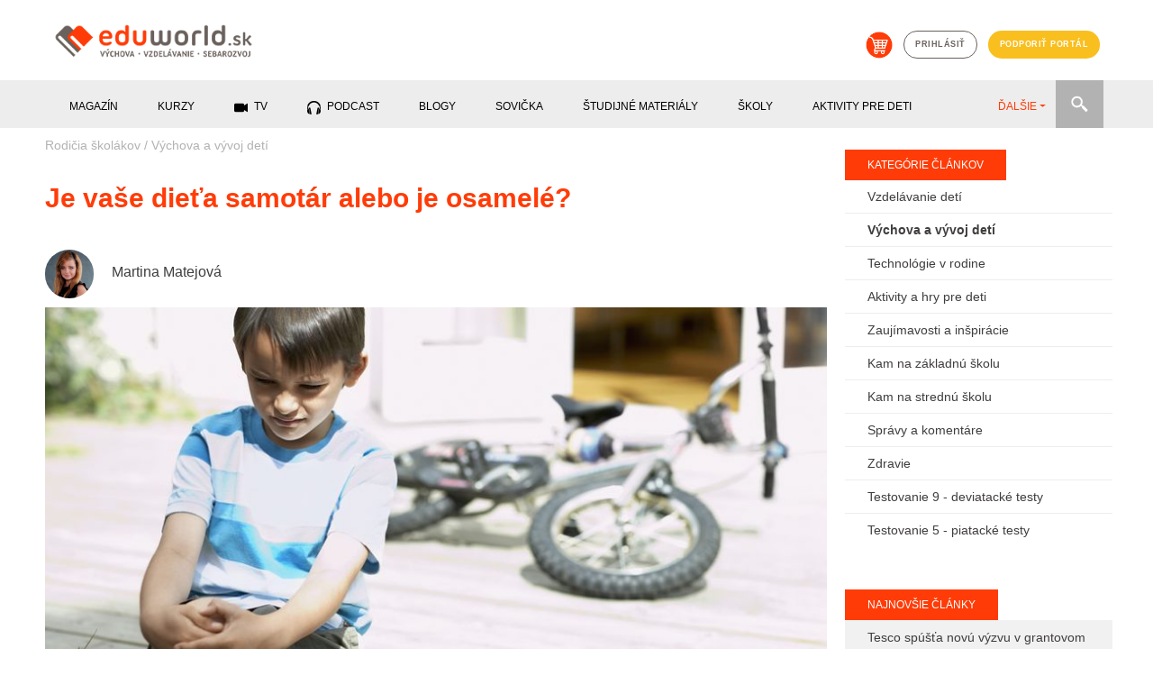

--- FILE ---
content_type: text/html; charset=utf-8
request_url: https://eduworld.sk/cd/martina-matejova/2566/je-vase-dieta-samotar-alebo-je-osamele
body_size: 13791
content:

        <!DOCTYPE html>
          <html lang='sk'>
            <head>
              <meta charset='utf-8'>
<title>Je vaše dieťa samotár alebo je osamelé?</title>
<meta name="keywords" content="Je vaše dieťa samotár alebo je osamelé?, Výchova a vývoj detí, články, vzdelávanie, sebarozvoj, výchova" />
<meta name="description" content="Vaše dieťa nemá kamarátov. Ak je na okraji kolektívu a vyhovuje mu to, lebo sa radšej samé venuje svojim záľubám, je to v poriadku. Ale ak je tam preto, lebo sa s ním iné deti nechcú hrať, hoci ono o to stojí, zbystrite pozornosť." />
<meta property="og:title" content="Je vaše dieťa samotár alebo je osamelé?" />
<meta property="og:type" content="article" />
<meta property="og:image" content="https://eduworld.sk/___images/clanky/bigstock-Sad-little-boy-sitting-on-porc-47712907_1474786260.jpg" />
<meta property="og:url" content="https://eduworld.sk/cd/martina-matejova/2566/je-vase-dieta-samotar-alebo-je-osamele" />
<meta property="og:description" content="Vaše dieťa nemá kamarátov. Ak je na okraji kolektívu a vyhovuje mu to, lebo sa radšej samé venuje svojim záľubám, je to v poriadku. Ale ak je tam preto, lebo sa s ním iné deti nechcú hrať, hoci ono o to stojí, zbystrite pozornosť." />
<meta name="twitter:url" content="https://eduworld.sk/cd/martina-matejova/2566/je-vase-dieta-samotar-alebo-je-osamele" />
<link rel='canonical' href='https://eduworld.sk/cd/martina-matejova/2566/je-vase-dieta-samotar-alebo-je-osamele' />

              <!-- START head -->

    <script async src="https://pagead2.googlesyndication.com/pagead/js/adsbygoogle.js?client=ca-pub-6012129807355544" crossorigin="anonymous"></script>

  <!-- nasadene 03.09.2020 namiesto cookies confirmu
  <script src='https://etarget.mgr.consensu.org/gdpr/gdpr.js.php?ecmp=16&c=1'></script>-->

    <meta name="robots" content="index, follow">
  <meta property='fb:admins' content='1391280380'/>
  <meta property='fb:admins' content='1604702020'/>
  <meta property='fb:admins' content='549341895'/>
  <meta property='fb:app_id' content='683215401809281'/>
  <meta name="theme-color" content="##ff3c08" />
  <meta name="viewport" content="width=device-width, initial-scale=1">
  <link rel="shortcut icon" href="https://eduworld.sk/template/img/favicon.png" type="image/gif" />
    
  <meta property="og:locale" content="sk_SK"/>
  <meta property="og:site_name" content="Eduworld"/>


    <link href="https://eduworld.sk/template/css/jquery-ui.min.css" type="text/css" rel="stylesheet" >
  <link href="https://eduworld.sk/template/css/bootstrap.min.css" type="text/css" rel="stylesheet" >
  <link href="https://eduworld.sk/template/css/slick.css" type="text/css" rel="stylesheet" >
  <link href="https://eduworld.sk/template/css/slick-theme.css" type="text/css" rel="stylesheet" >
  <link href="https://eduworld.sk/template/css/lightbox.css" type="text/css" rel="stylesheet" >
  <link href="https://eduworld.sk/css/default.css?version=1" type="text/css" rel="stylesheet" >
  <link href="https://eduworld.sk/css/new.css" type="text/css" rel="stylesheet" >
    <link href="https://eduworld.sk/css/article.css?version=1" type="text/css" rel="stylesheet" >
  
    
  <!-- Google Tag Manager -->
  <script>
    (function(w,d,s,l,i){w[l]=w[l]||[];w[l].push({'gtm.start':
      new Date().getTime(),event:'gtm.js'});var f=d.getElementsByTagName(s)[0],
      j=d.createElement(s),dl=l!='dataLayer'?'&l='+l:'';j.async=true;j.src=
      'https://www.googletagmanager.com/gtm.js?id='+i+dl;f.parentNode.insertBefore(j,f);
    })(window,document,'script','dataLayer','GTM-5CJ4KCM');
  </script>
  <!-- End Google Tag Manager -->

  <script> PAGE_ROOT_WEBDIR = "https://eduworld.sk"; </script>

  <script type="text/javascript" src="https://eduworld.sk/template/js/jquery.min.js" ></script>
  <script type="text/javascript" src="https://eduworld.sk/template/js/jquery-ui.min.js" ></script>
  <script type="text/javascript" src="https://eduworld.sk/template/js/popper.min.js" ></script>
  <script type="text/javascript" src="https://eduworld.sk/template/js/bootstrap.min.js" ></script>
  <script type="text/javascript" src="https://eduworld.sk/template/js/slick.min.js" ></script>
  <script type="text/javascript" src="https://eduworld.sk/template/js/jquery.lightbox.js" ></script>
  <script type="text/javascript" src="https://eduworld.sk/js/main.js" ></script>

    
    
    
    <link rel="stylesheet" href="https://cdn.jsdelivr.net/gh/fancyapps/fancybox@3.5.7/dist/jquery.fancybox.min.css" />
  <script src="https://cdn.jsdelivr.net/gh/fancyapps/fancybox@3.5.7/dist/jquery.fancybox.min.js"></script>

    

  <!-- head -->
  

  <script type='text/javascript'>
    (function(i,s,o,g,r,a,m){i['GoogleAnalyticsObject']=r;i[r]=i[r]||function(){
    (i[r].q=i[r].q||[]).push(arguments)},i[r].l=1*new Date();a=s.createElement(o),
    m=s.getElementsByTagName(o)[0];a.async=1;a.src=g;m.parentNode.insertBefore(a,m)
    })(window,document,'script','https://www.google-analytics.com/analytics.js','ga');
    ga('create', 'UA-37752436-1', 'auto');
    ga('send', 'pageview');
  </script>

  
  <!--Google GPT/ADM code -->
  <script type="text/javascript" async="async" src="https://securepubads.g.doubleclick.net/tag/js/gpt.js"></script>
  <script type="text/javascript">
      window.googletag = window.googletag || { cmd: [] };
      window.googletag.cmd.push(function () {
          window.googletag.pubads().enableSingleRequest();
          window.googletag.pubads().disableInitialLoad();
      });
  </script>
  <!--Site config -->
  <script type="text/javascript" async="async" src="https://protagcdn.com/s/eduworld.sk/post.js"></script>
  <script type="text/javascript">
      window.protag = window.protag || { cmd: [] };
      window.protag.config = { s:'eduworld.sk', childADM: '22479515958', l: 'FbM3ys2m' };
      window.protag.cmd.push(function () {
          window.protag.pageInit();
      });
  </script>


<script type="text/javascript">
  
        $(document).ready(function(){
          $.ajax({
            url: 'https://eduworld.sk/ajax/counter.php?page_language=sk',
            type: 'post',
            data: { id: '2566', type: '1' },
            success: function(res) {}
          });
        });
      
</script>

<script type="application/ld+json">
{
              "@context":"https://schema.org/",
                    "@type":"ImageObject",
                    "contentUrl":"https://eduworld.sk/index.php?action=image&amp;cfg=clanok_detail&amp;f=clanky/bigstock-Sad-little-boy-sitting-on-porc-47712907_1474786260.jpg",
                    "license":"https://eduworld.sk/licencie-obrazky",
                    "name":"Ak vaše dieťa nemá kamarátov, lebo sa radšej sám venuje svojim záľubám, je to v poriadku. Ale ak je na okraji kolektívu preto, lebo sa s ním iné deti nechcú hrať, hoci ono o to stojí, zbystrite pozornosť.",
                    "description":"",
                    "keywords":"",
                    "author":"Foto: Bigstock",
                    "copyrightHolder":""
        }
</script>

<!-- END head -->

              
              
            </head>
            <body>
              <!-- Google Tag Manager (noscript) -->
                <noscript><iframe src="https://www.googletagmanager.com/ns.html?id=GTM-5CJ4KCM" height="0" width="0" style="display:none;visibility:hidden"></iframe></noscript>
              <!-- End Google Tag Manager (noscript) -->
              <!-- 5.1.2023 znovu nasadene po chybnom odstreneni sticker kod -->
              <script src='https://www.meteoidata.com/js/bottomSlideAdEduWorld-MOBILNYBRANDING.min.js'></script>
      <header>
  <div class="container">
        <div class="row d-none d-sm-flex">
      <div class="col-sm-6 my-2 text-left">
        <a href="https://eduworld.sk/"><img id='main_logo' src='https://eduworld.sk/template/img/eduworld2019logo.png' alt='Logo eduworld'></a>
      </div>
      <div class="col-sm-6 my-4 headerIcons">
        <a href='https://eshop.eduworld.sk/' class='kosik mx-1' target="blank"><img src='https://eduworld.sk/template/img/kosik.png' alt='Košík'></a>
                  <a href='https://eduworld.sk/prihlasenie' class='prihlasenie btn btn-grey mx-1'>prihlásiť</a>
                <a href='https://eduworld.sk/podporte-nas' class='btn btn-blue mx-1'>podporiť portál</a>
      </div>
    </div>
        <div class="row d-sm-none d-flex my-2">
      <div class="col-6 text-left">
        <a href="https://eduworld.sk/"><img class="img" id='main_logo' src='https://eduworld.sk/template/img/eduworld2019logo.png' alt='Logo eduworld'></a>
      </div>
      <div class="col-2"></div>
      <div class="col-2 text-left pt-1">
        <a href='#' class='toggleSearchBox'><img class="img" src='https://eduworld.sk/template/img/search.png' alt='Vyhľadávanie'></a>
      </div>
      <div class="col-2 text-left pt-1">
        <span class="toggleMobileMenu"><img class="img" src="https://eduworld.sk/template/img/menu.png" alt="Mobile menu" /></span>
      </div>
      <div class="col-12 mt-3" id="searchBoxMobile">
        <form action="https://eduworld.sk/vyhladavanie" method="post" id="menuSearchFormMobile">
          <input type="text" name="searchInput" placeholder="Zadajte text" value="" class="searchInputMobile" />
          <input type="submit" value="" class="searchButtonMobile" />
        </form>
      </div>
      <div class="col-12 mt-3 mainMobileMenu">
        <nav id="menuMainMobile">
          <ul>
                                                        <li class="menu-1 hasSubMenu">
                  <span>Magazín</span><span class="iconHasSubMenu"></span>
                  <ul class="submenu">
                                          <li>
                        <a href='https://eduworld.sk/rodicia-predskolakov'>
                          Rodičia predškolákov
                        </a>
                      </li>
                                          <li>
                        <a href='https://eduworld.sk/rodicia-skolakov'>
                          Rodičia školákov
                        </a>
                      </li>
                                          <li>
                        <a href='https://eduworld.sk/pre-ucitelov'>
                          Učitelia
                        </a>
                      </li>
                                          <li>
                        <a href='https://eduworld.sk/sebarozvoj-a-motivacia'>
                          Sebarozvoj
                        </a>
                      </li>
                                          <li>
                        <a href='https://eduworld.sk/stredoskolaci'>
                          Stredoškoláci
                        </a>
                      </li>
                                          <li>
                        <a href='https://eduworld.sk/vysokoskolaci'>
                          Vysokoškoláci
                        </a>
                      </li>
                                      </ul>
                </li>
                                                                                    <li class="menu-2 hasSubMenu">
                  <span>Kurzy</span><span class="iconHasSubMenu"></span>
                  <ul class="submenu">
                                          <li>
                        <a href='https://eduworld.sk/kurzy-a-skolenia'>
                          Kurzy pre dospelých
                        </a>
                      </li>
                                          <li>
                        <a href='https://eduworld.sk/online-vzdelavanie'>
                          Online vzdelávanie
                        </a>
                      </li>
                                      </ul>
                </li>
                                                                                    <li class="menu-3">
                  <a href='https://eduworld.sk/video'>
                    TV
                 </a>
                </li>
                                                                                    <li class="menu-4">
                  <a href='https://eduworld.sk/podcast'>
                    Podcast
                 </a>
                </li>
                                                                                    <li class="menu-5">
                  <a href='https://eduworld.sk/blog'>
                    Blogy
                 </a>
                </li>
                                                                                    <li class="menu-6">
                  <a href='https://eduworld.sk/ulohy-pre-predskolakov'>
                    Sovička
                 </a>
                </li>
                                                                                    <li class="menu-7">
                  <a href='https://eduworld.sk/studijne-materialy'>
                    študijné materiály
                 </a>
                </li>
                                                                                    <li class="menu-8">
                  <a href='https://eduworld.sk/skoly'>
                    Školy
                 </a>
                </li>
                                                                                    <li class="menu-9">
                  <a href='https://eduworld.sk/aktivity-pre-deti'>
                    Aktivity pre deti
                 </a>
                </li>
                                                                                    <li class="menu-10">
                  <a href='https://eduworld.sk/granty'>
                    Granty
                 </a>
                </li>
                                                                                    <li class="menu-11">
                  <a href='https://eduworld.sk/tg/0/34/sutaze'>
                    Súťaže
                 </a>
                </li>
                                                                                          <li class="mainMobileMenuItem-login">
              <a href='https://eduworld.sk/prihlasenie'>Príhlásenie<span class="icon"></span></a>
            </li>
            <li class="mainMobileMenuItem-eshop">
              <a href='https://eshop.eduworld.sk/'>E-shop <span class="icon"></span></a>
            </li>
            <li class="mainMobileMenuItem-podpora">
              <a href='https://eduworld.sk/podporte-nas'>Podporiť portál <span class="icon"></span></a>
            </li>
          </ul>
        </nav>
      </div>
    </div>
          
  </div>
        
  <div class="container-fluid mainMenuRow d-none d-sm-block">
    <div class="container">
      <div class="row">
        <div class="col-12">
          <div class="menuwrap">
            <ul id="menu" class="nav nav-pills menu mainMenu">
                                                 <li class="menu-1" data-submenu="true"><span>Magazín</span></li>
                                                                 <li class="menu-2" data-submenu="true"><span>Kurzy</span></li>
                                                                <li class="menu-3">
                    <a href="https://eduworld.sk/video">
                      <span class="icon_menu_video"></span>                      TV
                    </a>
                  </li>
                                                                <li class="menu-4">
                    <a href="https://eduworld.sk/podcast">
                      <span class="icon_menu_podcast"></span>                      Podcast
                    </a>
                  </li>
                                                                <li class="menu-5">
                    <a href="https://eduworld.sk/blog">
                                            Blogy
                    </a>
                  </li>
                                                                <li class="menu-6">
                    <a href="https://eduworld.sk/ulohy-pre-predskolakov">
                                            Sovička
                    </a>
                  </li>
                                                                <li class="menu-7">
                    <a href="https://eduworld.sk/studijne-materialy">
                                            študijné materiály
                    </a>
                  </li>
                                                                <li class="menu-8">
                    <a href="https://eduworld.sk/skoly">
                                            Školy
                    </a>
                  </li>
                                                                <li class="menu-9">
                    <a href="https://eduworld.sk/aktivity-pre-deti">
                                            Aktivity pre deti
                    </a>
                  </li>
                                                                <li class="menu-10">
                    <a href="https://eduworld.sk/granty">
                                            Granty
                    </a>
                  </li>
                                                                <li class="menu-11">
                    <a href="https://eduworld.sk/tg/0/34/sutaze">
                                            Súťaže
                    </a>
                  </li>
                                                                <li class="menu-12">
                    <a href="https://eshop.eduworld.sk/">
                                            E-shop
                    </a>
                  </li>
                                          </ul>
            <ul class="nav nav-pills collect">
              <li class="dropdown">
                <a role="button" href="#" data-toggle="dropdown" class="dropdown-toggle">ĎALŠIE<span class="caret"></span></a>
                <ul id="submenu" class="dropdown-menu"></ul>
              </li>
            </ul>
            <div class="menuSearch">
              <form action="https://eduworld.sk/vyhladavanie" method="post" id="menuSearchForm">
                <input type="text" name="searchInput" placeholder="Zadajte text" value="" class="searchInput" />
              </form>
              <div class="searchButton"></div>
            </div>
          </div>
        </div>
      </div>
    </div>
  </div>
            
  <div class="container-fluid mainSubMenuRow">
    <div class="container">
      <div class="row">
        <div class="col-12 mainSubMenu">
                                    <div class="row submenu-1">
                                  <div class="col-sm-2 p-0"><a href="https://eduworld.sk/rodicia-predskolakov">Rodičia predškolákov</a></div>
                                  <div class="col-sm-2 p-0"><a href="https://eduworld.sk/rodicia-skolakov">Rodičia školákov</a></div>
                                  <div class="col-sm-2 p-0"><a href="https://eduworld.sk/pre-ucitelov">Učitelia</a></div>
                                  <div class="col-sm-2 p-0"><a href="https://eduworld.sk/sebarozvoj-a-motivacia">Sebarozvoj</a></div>
                                  <div class="col-sm-2 p-0"><a href="https://eduworld.sk/stredoskolaci">Stredoškoláci</a></div>
                                  <div class="col-sm-2 p-0"><a href="https://eduworld.sk/vysokoskolaci">Vysokoškoláci</a></div>
                              </div>
                                                <div class="row submenu-2">
                                  <div class="col-sm-2 p-0"><a href="https://eduworld.sk/kurzy-a-skolenia">Kurzy pre dospelých</a></div>
                                  <div class="col-sm-2 p-0"><a href="https://eduworld.sk/online-vzdelavanie">Online vzdelávanie</a></div>
                              </div>
                                                                                                                                                                                                                                                          </div>
      </div>
    </div>
  </div>
        
</header>
          <div id='content' class='container'>
            
          <div class='row'>
            <div class='col-12 p-0'>
              <div id="protag-header"></div>
              <script type="text/javascript">
                 window.googletag = window.googletag || { cmd: [] };
                 window.protag = window.protag || { cmd: [] };
                 window.protag.cmd.push(function () {
                   window.protag.display("protag-header");
                 });
              </script>
            </div>
          </div>
        
            <div class='row'>
              <div class='col-xl-9 mainContent'>
                <article>
  <div class="row">
    <div class="col-md-12 breadcrumbs">
              <a href="https://eduworld.sk/rodicia-skolakov">Rodičia školákov</a>
         <span class='separator'>/</span>               <a href="https://eduworld.sk/cl/15/rodicia-skolakov/vychova-a-vyvoj-deti">Výchova a vývoj detí</a>
                    
    </div>
  </div>

  <div class="row">
    <div class="col-md-12">
      <h1 class="article_title">Je vaše dieťa samotár alebo je osamelé?</h1>
    </div>
  </div>

    <div class="row author">
          <div class="col-3 col-md-1">
        <a href="https://eduworld.sk/ca/31/martina-matejova"><img class="imgRound" src="https://eduworld.sk/index.php?action=image&amp;cfg=autor&amp;f=autori/2021/08/1629e6015513965de7839857d7945e73_400x400_20210812_094521.jpeg" alt="Martina Matejová" /></a>
      </div>
        <div class="col-9 col-md-6">
      <div class="author_info">
        <h2 class="author_title"><a href="https://eduworld.sk/ca/31/martina-matejova">Martina Matejová</a></h2>
      </div>
    </div>
        <div class="col-12 col-md-5 text-right">
                </div>
  </div>
  
  <div class="row">
    <div class="col-md-12">
              <img src="https://eduworld.sk/index.php?action=image&amp;cfg=clanok_detail&amp;f=clanky/bigstock-Sad-little-boy-sitting-on-porc-47712907_1474786260.jpg" alt="Ak vaše dieťa nemá kamarátov, lebo sa radšej sám venuje svojim záľubám, je to v poriadku. Ale ak je na okraji kolektívu preto, lebo sa s ním iné deti nechcú hrať, hoci ono o to stojí, zbystrite pozornosť." title="Ak vaše dieťa nemá kamarátov, lebo sa radšej sám venuje svojim záľubám, je to v poriadku. Ale ak je na okraji kolektívu preto, lebo sa s ním iné deti nechcú hrať, hoci ono o to stojí, zbystrite pozornosť." class="clanok_detail_image" />
        </div>
        <div class="col-md-12">
      <div class='img_popis'>Ak vaše dieťa nemá kamarátov, lebo sa radšej sám venuje svojim záľubám, je to v poriadku. Ale ak je na okraji kolektívu preto, lebo sa s ním iné deti nechcú hrať, hoci ono o to stojí, zbystrite pozornosť.&nbsp/&nbspFoto: Bigstock</div>
    </div>
  </div>

   
          <div class='row mt-4'>
            <div class='col-12 p-0'>
              <div id="protag-before_content"></div>
              <script type="text/javascript">
                 window.googletag = window.googletag || { cmd: [] };
                 window.protag = window.protag || { cmd: [] };
                 window.protag.cmd.push(function () {
                   window.protag.display("protag-before_content");
                 });
              </script>
            </div>
          </div>
        




  <div class="row clanok_detail_content clanok_img_fix">
    <div class="col-md-2"></div>
    <div class="col-md-10 mainArticleContent" id='article_content_2566'>
      <p><strong>Vaše dieťa nemá kamarátov. Ak je na okraji kolektívu a vyhovuje mu to, lebo sa radšej samé venuje svojim záľubám, je to v poriadku. Ale ak je tam preto, lebo sa s ním iné deti nechcú hrať, hoci ono o to stojí, zbystrite pozornosť.</strong>
            <div id='protag-interscroller'></div>
            <script type='text/javascript'>
               window.googletag = window.googletag || { cmd: [] };
               window.protag = window.protag || { cmd: [] };
               window.protag.cmd.push(function () {
                 window.protag.display('protag-interscroller');
               });
            </script>
          </p>

<p><strong><br /></strong></p>

<p>Úplne bežnou a normálnou situáciou je, keď má dieťa jedného alebo zopár priateľov. Podľa <a href="http://www.webmd.com/parenting/features/making-friends-what-to-do-when-your-child-cant#1">Jonathana Poghylyho</a>, detského psychológa v detskej nemocnici v Chicagu, problém nastáva až vtedy, keď rodič zistí, že jeho dieťa nemá vôbec nijakého kamaráta. Kde sa stala chyba?</p>

<p><strong>To, či vaše dieťa bude uprednostňovať samotu pred búrlivým kolektívom dokážete zistiť už v rannom detstve.</strong> Bábätká ešte odmietnutie alebo nízky stupeň popularity nezaujíma. Keď sa od nich odvráti iné bábo alebo si vezme ich hračku, nevnímajú to ako sociálne odmietnutie, maximálne ich to nahnevá a frustruje. V tomto veku by ste ako rodičia mali budovať s drobcom pevný a stabilný vzťah, založený na dôvere a pocite bezpečnosti. Byť pri ňom, keď je hladný, unavený, cíti sa osamelo alebo ho niečo bolí.
           <div id='protag-interscroller_2'></div>
            <script type='text/javascript'>
               window.googletag = window.googletag || { cmd: [] };
               window.protag = window.protag || { cmd: [] };
               window.protag.cmd.push(function () {
                 window.protag.display('protag-interscroller_2');
               });
            </script>
          </p>

<p>Batoľatá potrebujú širšie možnosti interakcie so svojimi rovesníkmi. Už v tomto veku zreteľne vidíme rozdiel medzi tými, ktoré si spoločnosť druhých detí užívajú a tými, ktoré sa radšej hrajú samé popri iných drobcoch. Tiež sa začínajú objavovať prvé znaky odmietnutia alebo vylúčenia zo spoločnosti. Väčšinou je dôvodom, že batoľa je príliš panovačné alebo agresívne, prípadne je tak plaché, že sa hrám s rovesníkmi vyhýba.</p>

<p>Vo veku troch, štyroch rokov nastupuje na scénu naťahovanie, zhadzovanie, výsmech, aby sa určilo, kto je v detskej hierarchii hore a kto dolu. Svoju úlohu už zohráva aj charizma. Kým jeden drobec povie, že idú hrať schovávačku a všetky deti sa s radostným krikom rozbehnú do skrýše, keď to povie iné dieťa, nikto sa nepridá. Neskôr sa takéto hry na to, kto je tu šéf, môžu ešte zhoršiť. Napríklad jeden začne hovoriť iným, aby sa nehrali s vašou Dankou.</p>

<p>U školákov je význam popularity najzreteľnejší. Vznikajú rozpory medzi priateľstvom a obľúbenosťou. Napríklad, ak sa od malička kamaráti susedov chlapček s vašou dcérou, v škole sa im môžu deti vysmievať, že chlapec a dievča trávia spolu čas. Alebo sa rozpadne kamarátstvo dvoch detí, lebo jedno sa chce priateliť s inými, populárnymi rovesníkmi. U detí narastá pocit nutnosti byť súčasťou sociálnej skupiny, a preto aj dieťa, ktoré nemalo problém tráviť čas osamote, sa zrazu môže začať cítiť osamelo, opustene, pretože sa nezúčastňuje diania na scéne. Hanblivé, samotárske deti, prípadne všetky deti, ktoré sú „iné“, sa môžu stať terčom výsmechu a šikanovania. Je dôležité zistiť, čo znamená, že dieťa je v triede nepopulárne. Pokiaľ to znamená, že túži po tom, aby ju prijala medzi seba skupinka „cool“ detí, možno by malo iba zistiť, že skutočné priateľstvo je oveľa dôležitejšie ako všeobecná obľúbenosť. Ale v prípade, že dieťa rovesníci nemajú radi a odmietajú jeho pokusy o spriatelenie sa, potrebuje pomoc. U starších školákov a na začiatku strednej školy je krutosť u detí najvýraznejšia. Ako zbrane často využívajú vyčlenenie z kolektívu, výsmech, šikanovanie.          <!-- MOX TV KOD -->          <div data-id='_mwayss-26733636fa495d89b63d3943c64ef72e'></div>          <script>              (function(window, document, undefined) {                  var script_tag = document.createElement('script');                  script_tag.src = 'https://ad.mox.tv/mox/mwayss_invocation.min.js?pzoneid=5744&height=405&width=720&tld=eduworld.sk&ctype=div';                  var container = document.querySelectorAll('[data-id=_mwayss-26733636fa495d89b63d3943c64ef72e]')[0];                  container.setAttribute('id', (container.getAttribute('data-id')+(new Date()).getTime()));                  container.removeAttribute('data-id');                  container.parentNode.insertBefore(script_tag, container);              })(window, document);          </script>          <!-- mox end -->        </p>

<p>V posledných ročníkoch strednej školy sa situácia začína zlepšovať, na popularite až tak veľmi nezáleží. Tu už je množstvo spôsobov na sebavyjadrenie, študenti sa nemusia snažiť vtesnať do šiat popularity za každú cenu.</p>

<p> </p><h2>Správnym prístupom môžete prelomiť ľady</h2><p>Vyhnite sa tomu, že ho budete poúčať, zahanbovať, radiť mu. Deti, ktoré nie sú veľmi obratné v sociálnej interakcii, sa cítia ešte horšie, keď počujú príkazy rodičov, aby si hľadali priateľov. <em>„Veď choď von a nájdi si kamarátov,“</em> môže spôsobiť viac škody než účinku. Váš syn alebo dcéra sa môže cítiť akoby bola jeho alebo jej chyba, že je vylúčené z kolektívu. Potom nebude brať do úvahy žiadne vaše pokusy o pomoc. Na druhej strane sa však môže až tak veľmi pokúšať vyhovieť vašim radám, že skončí v skupinke, ktorá je pre dieťa ešte horšia akoby zostalo samé.</p>

<p>Netlačte na neho, aby vám porozprávalo priebeh celého jeho dňa. Hoci sa možno snažíte vytiahnuť ho z ulity, môže sa cítiť ako na policajnom výsluchu. Pravdepodobne bude veľmi citlivé a otázkami typu s kým sa dnes bavilo, čo komu povedalo, kto čo povedal jemu, ho môžete zahltiť tak, že sa uzavrie ešte viac. Namiesto toho mu skúste vytvoriť prostredie, v ktorom sa cíti samé pohodlne. Ak mu vyhovuje rozhovor počas jazdy autom, či pri chystaní večere, výborne. Využite to a nenúťte ho, aby sedelo za stolom oproti vám a dívalo sa vám do očí. Zapojte sa do aktivít, ktoré ho zaujímajú, nájdete tak ľahšie prepojenie.</p>

<p>V neposlednom rade je dôležité pozrieť sa aj na seba a svoje správanie, ktoré je predlohou k tomu detskému. Koľko priateľov máte vy? Navštevujú vás? Ako často sa stretávate? Trávite radi čas v spoločnosti iných ľudí? Toto všetko prispieva k tomu, ako sa bude správať váš drobec, ako sa bude na priateľstvá dívať a akú hodnotu budú pre neho mať.</p>

<p><strong> </strong></p>

<p> </p><h2>Ak vaše dieťa ťažko nadväzuje vzťahy, môže byť výnimočné v niečom inom</h2><p>Rozšírte svoje obzory a pokúste sa spolu nájsť nejaké krúžky, ktoré by kopírovali jeho záujmy. Ak je v niečom dobré, čosi ho baví, skôr sa v spoločnosti podobne zameraných detí uvoľní. V užšom prostredí môže skutočne ožiť a bude sa cítiť, že je dokonalé také aké je. Pretože ako uviedol americký psychológ <a href="http://www.niu.edu/facdev/resources/guide/learning/howard_gardner_theory_multiple_intelligences.pdf">Howard Gardner</a> vo svojej teórii mnohopočetných inteligencií, interpersonálna inteligencia je len jednou z ôsmich foriem inteligencie. Deti, ktoré bez problémov nadväzujú vzťahy a vytvárajú priateľstvá majú silnú túto časť inteligencie. Lenže sú aj ďalšie stránky, v ktorých môže byť vaše dieťa výnimočné, napríklad hudobná, kedy má vaše dieťa výborný hudobný sluch a vie krásne spievať, hrať na hudobných nástrojoch i skladať hudbu. Ďalšia inteligencia je pohybová a vyznačuje sa tým, že deti sa rýchlo učia športy a potom v nich vynikajú. Vaše dieťa môže mať aj verbálnu inteligenciu, kedy vie majstrovsky narábať s jazykom, vyjadrovať sa písomne i ústne, vie sa ľahko naučiť cudzie jazyky, alebo logickú, ktorá zahŕňa numerické schopnosti, abstraktné myslenie, logické posudzovanie. Gardner ešte popísal vizuálne priestorovú inteligenciu, ktorá je typická pre ľudí s dobrou vizuálnou pamäťou, orientáciou, ľahko riešiacich hlavolamy. Poslednou formou inteligencie je, podľa neho, intrapersonálna, ktorá zahŕňa introvertov, schopných úžasnej sebareflexie, ktorí rozumejú sebe, svojim emóciám a dokážu s nimi efektívne pracovať. Zistite preto, aký dar má vaše dieťa, pomôžte mu identifikovať jeho záujmy a pripravte príležitosti, aby sa jeho talent mohol prirodzene rozvinúť.</p>

<p> </p><address> <hr />Zdroje a odporúčaná literatúra:</address> <address>Best Friends, Worst Enemies, Michael Thompson, Catherine O’Neill Grace and Lawrence Cohen</address> <address>Mom, They’re Teasing Me, Michael Thompson , Lawrence J. Cohen Ph.D., Catherine O'Neill Grace</address>
    </div>
  </div>


  <div class='row'>
    <div class='col-md-12 block_article_hashtags'>
      <span>Čítajte viac o téme: </span>
              <a href='https://eduworld.sk/tg/6/48/priatelstvo'>Priateľstvo</a>,               <a href='https://eduworld.sk/tg/6/88/vztahy-medzi-detmi'>Vzťahy medzi deťmi</a>          </div>
  </div>

<div class="row block_social_share">
  <div class="col-md-12">
    
          <div class='clanok_social my-3'>
            <div class='clanok_facebook_share' onclick='share_popup_open("https://www.facebook.com/sharer/sharer.php?u=https://eduworld.sk/cd/martina-matejova/2566/je-vase-dieta-samotar-alebo-je-osamele");'>Zdieľať na facebooku <span style='font-size:9pt;' id='facebook_cnt_span_2566'></span></div>
          </div>
      
  </div>
</div>

<div class="row">
  <div class="col-md-12">
    
  </div>
</div>

<div class="row">
  <div class="col-md-12">
    <div data-widget='plista_widget_belowArticle'></div>
  </div>
</div>

<div class="row block_related_articles">
  
  <div class="col-md-12 blockTitleInLine">
    <div>Prečítajte si tiež</div>
  </div>

      <div class='col-md-4 clanky_block_item'>
      <a href='https://eduworld.sk/cd/beata-tancsakova/11367/ako-budovat-odolnost-u-deti-a-dospievajucich'>
              <img src='https://eduworld.sk/index.php?action=image&amp;cfg=clanok_detail&amp;f=clanky%2F2025%2F03%2Fbigstock-Portrait-Of-Parent-And-Child--243795217_20250329_101514.jpg' alt='Ako budovať odolnosť u detí a dospievajúcich?'>
            </a>
      <div class='item_content'>
        <a href='https://eduworld.sk/cl/15/vychova-a-vyvoj-deti'><span class="item_category">Výchova a vývoj detí</span></a>
        <a href='https://eduworld.sk/cd/beata-tancsakova/11367/ako-budovat-odolnost-u-deti-a-dospievajucich'><h4 class='item_heading'>Ako budovať odolnosť u detí a dospievajúcich?</h4></a>
      </div>
    </div>
      <div class='col-md-4 clanky_block_item'>
      <a href='https://eduworld.sk/cd/jaroslava-konickova/11348/aka-je-generacia-alfa'>
              <img src='https://eduworld.sk/index.php?action=image&amp;cfg=clanok_detail&amp;f=clanky%2F2025%2F03%2Fbigstock-Sad-Little-Child-With-Smartpho-304621060_20250306_165508.jpg' alt='Aká je generácia alfa?'>
            </a>
      <div class='item_content'>
        <a href='https://eduworld.sk/cl/15/vychova-a-vyvoj-deti'><span class="item_category">Výchova a vývoj detí</span></a>
        <a href='https://eduworld.sk/cd/jaroslava-konickova/11348/aka-je-generacia-alfa'><h4 class='item_heading'>Aká je generácia alfa?</h4></a>
      </div>
    </div>
      <div class='col-md-4 clanky_block_item'>
      <a href='https://eduworld.sk/cd/jaroslava-konickova/11319/7-dovodov-preco-su-dnesne-deti-uzkostlivejsie-ako-v-minulosti'>
              <img src='https://eduworld.sk/index.php?action=image&amp;cfg=clanok_detail&amp;f=clanky%2F2024%2F11%2Fbigstock-Little-Sad-Girl-Pensive-Lookin-319468060_20241114_092107.jpg' alt='7 dôvodov, prečo sú dnešné deti úzkostlivejšie ako v minulosti'>
            </a>
      <div class='item_content'>
        <a href='https://eduworld.sk/cl/15/vychova-a-vyvoj-deti'><span class="item_category">Výchova a vývoj detí</span></a>
        <a href='https://eduworld.sk/cd/jaroslava-konickova/11319/7-dovodov-preco-su-dnesne-deti-uzkostlivejsie-ako-v-minulosti'><h4 class='item_heading'>7 dôvodov, prečo sú dnešné deti úzkostlivejšie ako v..</h4></a>
      </div>
    </div>
      <div class='col-md-4 clanky_block_item'>
      <a href='https://eduworld.sk/cd/beata-tancsakova/11231/lateralita-ruk-deti-predskolskeho-veku-pravak-alebo-lavak'>
              <img src='https://eduworld.sk/index.php?action=image&amp;cfg=clanok_detail&amp;f=clanky%2F2024%2F04%2Fbigstock-Cute-Smiling-Boy-Doing-Homewo-240994279_20240424_081302.jpg' alt='Lateralita rúk detí predškolského veku: pravák alebo ľavák?'>
            </a>
      <div class='item_content'>
        <a href='https://eduworld.sk/cl/15/vychova-a-vyvoj-deti'><span class="item_category">Výchova a vývoj detí</span></a>
        <a href='https://eduworld.sk/cd/beata-tancsakova/11231/lateralita-ruk-deti-predskolskeho-veku-pravak-alebo-lavak'><h4 class='item_heading'>Lateralita rúk detí predškolského veku: pravák alebo ľavák?</h4></a>
      </div>
    </div>
      <div class='col-md-4 clanky_block_item'>
      <a href='https://eduworld.sk/cd/beata-tancsakova/11180/ako-vychovat-emocionalne-inteligentne-dieta'>
              <img src='https://eduworld.sk/index.php?action=image&amp;cfg=clanok_detail&amp;f=clanky%2F2024%2F02%2Fbigstock-Happy-day-Mom-and-her-daughte-370562209_20240206_104825.jpg' alt='Ako vychovať emocionálne inteligentné dieťa?'>
            </a>
      <div class='item_content'>
        <a href='https://eduworld.sk/cl/15/vychova-a-vyvoj-deti'><span class="item_category">Výchova a vývoj detí</span></a>
        <a href='https://eduworld.sk/cd/beata-tancsakova/11180/ako-vychovat-emocionalne-inteligentne-dieta'><h4 class='item_heading'>Ako vychovať emocionálne inteligentné dieťa?</h4></a>
      </div>
    </div>
      <div class='col-md-4 clanky_block_item'>
      <a href='https://eduworld.sk/cd/jaroslava-konickova/11152/co-robit-aby-deti-chceli-s-vami-spolupracovat'>
              <img src='https://eduworld.sk/index.php?action=image&amp;cfg=clanok_detail&amp;f=clanky%2F2023%2F12%2Fsplupraca_20231220_174102.jpeg' alt='Čo robiť, aby deti  chceli s vami spolupracovať?'>
            </a>
      <div class='item_content'>
        <a href='https://eduworld.sk/cl/15/vychova-a-vyvoj-deti'><span class="item_category">Výchova a vývoj detí</span></a>
        <a href='https://eduworld.sk/cd/jaroslava-konickova/11152/co-robit-aby-deti-chceli-s-vami-spolupracovat'><h4 class='item_heading'>Čo robiť, aby deti  chceli s vami spolupracovať?</h4></a>
      </div>
    </div>
  </div>

   
          <div class='row mt-4'>
            <div class='col-12 p-0'>
              <div id="protag-in_content"></div>
              <script type="text/javascript">
                 window.googletag = window.googletag || { cmd: [] };
                 window.protag = window.protag || { cmd: [] };
                 window.protag.cmd.push(function () {
                   window.protag.display("protag-in_content");
                 });
              </script>
            </div>
          </div>
        

</article>


<script type="text/javascript">
  
          $(document).ready(function(){ 
            clanok_load_social_data('https://eduworld.sk/cd/martina-matejova/2566/je-vase-dieta-samotar-alebo-je-osamele', '2566'); 
            clanok_enable_rollout(); 
            activate_clanok_images('https://eduworld.sk/cd/martina-matejova/2566/je-vase-dieta-samotar-alebo-je-osamele'); 
            activate_clanok_social(); 
            $('.clanok_detail_content a').each(function(){
              if (!$(this).attr('href').includes('eduworld.sk')){
                $(this).attr('target', '_blank');
              }
            });

          });
      
          (function(c){var g,s='script',w=window,n=c.name||'PLISTA';if(!w[n]){w[n]=c;g=w.document.getElementsByTagName(s)[0];s=w.document.createElement(s);s.async=true;s.type='text/javascript';s.src=(w.location.protocol==='https:'?'https:':'http:')+'//static'+(c.origin?'-'+c.origin:'')+'.plista.com/async'+(c.name?'/'+c.name:'')+'.js';g.parentNode.insertBefore(s,g);}
          }({
              'publickey': '050eeda9cbe0a207bd3c7a60',
              'item': {
                  'objectid': '2566',  /*unique ID, alphanumeric*/
                  'title': 'Je vaše dieťa samotár alebo je osamelé?',  /*max 255 characters*/
                  'text': 'Vaše dieťa nemá kamarátov. Ak je na okraji kolektívu a vyhovuje mu to, lebo sa radšej samé venuje svojim záľubám, je to v poriadku. Ale ak je tam preto, lebo sa s ním iné deti nechcú hrať, hoci ono o ',  /*max 255 characters*/
                  'url': 'https://eduworld.sk/cd/martina-matejova/2566/je-vase-dieta-samotar-alebo-je-osamele',  /*max 1024 characters*/
                  'img': 'https://eduworld.sk/___images/clanky/bigstock-Sad-little-boy-sitting-on-porc-47712907_1474786260.jpg',  /*max 255 characters*/
                  'category': 'Rodičia školákov',
                  'published_at': 1474785900,  /*UNIX timestamp, date article was first published*/
                  'updated_at': 1474785900  /*UNIX timestamp, date article was last modified*/
              },
              'origin': 'sk'
          }));
        
            document.clanok_ajax_loaded_active = 0;
            document.clanok_origin_url = window.location.href;
            document.ga_notsent = 1;

            $(document).on('scroll', function(){
              if ($(document).scrollTop()+120 > $('#clanok_ajax_load_body').position().top){
                if (!document.clanok_ajax_loaded_active){
                  window.history.replaceState('', '','https://eduworld.sk/cd/beata-tancsakova/11367/ako-budovat-odolnost-u-deti-a-dospievajucich');
                  document.clanok_ajax_loaded_active = 1;
                  if (document.ga_notsent){
                    document.ga_notsent = 0;
                    ga('set', {
                      page: 'https://eduworld.sk/cd/beata-tancsakova/11367/ako-budovat-odolnost-u-deti-a-dospievajucich',
                      title: ' Array'
                    });
                    ga('send', 'pageview');
                  };
                };
              }else{
                if (document.clanok_ajax_loaded_active){
                  document.clanok_ajax_loaded_active = 0;
                  window.history.replaceState('','',document.clanok_origin_url);
                };
              };
            });

            setTimeout(function(){ ajax_clanok_load(11367, 'https://eduworld.sk/ajax/clanok_load.php?page_language=sk') }, 13000);
            var html = $('main_banner_html').html();
            if ($('.clanok_detail_content h2:nth-of-type(2)').length ) {
              $('.main_banner_podporte').insertBefore('.clanok_detail_content h2:nth-of-type(2)');
              if($(window).width() > 768) {
                $('.main_banner_podporte').fadeIn();
              }
              $('.main_banner_podporte .popis').hide();
            }
            else {
              if ($('.clanok_detail_content h3:nth-of-type(4)').length ) {
                $('.main_banner_podporte').insertBefore('.clanok_detail_content h3:nth-of-type(4)');
                if($(window).width() > 768) {
                  $('.main_banner_podporte').fadeIn();
                }
                $('.main_banner_podporte .popis').hide();
              }
            }
          
</script>


  <div id="clanok_ajax_load_body"></div>

              </div>
              <div class='col-xl-3 mainSidebar'>
                  
<div class='row mt-4'>
    <div class='col-12'>
        <h4 class="sidebar_title">Kategórie článkov</h4>
    </div>
    <div class='col-12 sidebar_categories'>
              <h3 class='cat_item'><a href='https://eduworld.sk/cl/14/rodicia-skolakov/vzdelavanie-deti'>Vzdelávanie detí</a></h3>
              <h3 class='cat_item active'><a href='https://eduworld.sk/cl/15/rodicia-skolakov/vychova-a-vyvoj-deti'>Výchova a vývoj detí</a></h3>
              <h3 class='cat_item'><a href='https://eduworld.sk/cl/38/rodicia-skolakov/technologie-v-rodine'>Technológie v rodine</a></h3>
              <h3 class='cat_item'><a href='https://eduworld.sk/cl/67/rodicia-skolakov/aktivity-a-hry-pre-deti'>Aktivity a hry pre deti</a></h3>
              <h3 class='cat_item'><a href='https://eduworld.sk/cl/37/rodicia-skolakov/zaujimavosti-a-inspiracie'>Zaujímavosti a inšpirácie</a></h3>
              <h3 class='cat_item'><a href='https://eduworld.sk/cl/35/rodicia-skolakov/kam-na-zakladnu-skolu'>Kam na základnú školu</a></h3>
              <h3 class='cat_item'><a href='https://eduworld.sk/cl/36/rodicia-skolakov/kam-na-strednu-skolu'>Kam na strednú školu</a></h3>
              <h3 class='cat_item'><a href='https://eduworld.sk/cl/39/rodicia-skolakov/spravy-a-komentare'>Správy a komentáre</a></h3>
              <h3 class='cat_item'><a href='https://eduworld.sk/cl/60/rodicia-skolakov/zdravie'>Zdravie</a></h3>
              <h3 class='cat_item'><a href='https://eduworld.sk/cl/34/rodicia-skolakov/testovanie-9-deviatacke-testy'>Testovanie 9 - deviatacké testy</a></h3>
              <h3 class='cat_item'><a href='https://eduworld.sk/cl/72/rodicia-skolakov/testovanie-5-piatacke-testy'>Testovanie 5 - piatacké testy</a></h3>
          </div>
  </div>
 
          <div class='row mt-4'>
            <div class='col-12 p-0'>
              <div id="protag-sidebar_1"></div>
              <script type="text/javascript">
                 window.googletag = window.googletag || { cmd: [] };
                 window.protag = window.protag || { cmd: [] };
                 window.protag.cmd.push(function () {
                   window.protag.display("protag-sidebar_1");
                 });
              </script>
            </div>
          </div>
          
  <div class='row mt-4'>
    <div class='col-12'>
        <h4 class="sidebar_title">Najnovšie články</h4>
    </div>
    <div class='col-12 sidebar_articles'>
              <div class='article_item'><a href='https://eduworld.sk/cd/pr/11385/tesco-spusta-novu-vyzvu-v-grantovom-programe-spravne-zaciatky-napadom-pre-deti-a-mladych-rozda-223-tisic-eur'>Tesco spúšťa novú výzvu v grantovom programe Správne začiatky: Nápadom pre deti a mladých rozdá 223-tisíc eur</a></div>
              <div class='article_item'><a href='https://eduworld.sk/cd/pr/11384/pomozte-ziakom-napredovat-v-sampionate-s-wocabee-mozu-skoly-ziskat-az-10-000-eur-na-modernizaciu'>Pomôžte žiakom napredovať! V šampionáte s WocaBee môžu školy získať až 10 000 EUR na modernizáciu</a></div>
              <div class='article_item'><a href='https://eduworld.sk/cd/pr/11383/vianocne-trhy-na-zamku-schloss-hof-carovna-atmosfera-v-kuzle-svetiel'>Vianočné trhy na zámku Schloss Hof: Čarovná atmosféra v kúzle svetiel</a></div>
              <div class='article_item'><a href='https://eduworld.sk/cd/ts/11382/mladi-lidri-z-teach-uz-10-rokov-menia-slovenske-skolstvo-ich-rukami-preslo-viac-ako-20-tisic-deti'>Mladí lídri z Teach už 10 rokov menia slovenské školstvo. Ich rukami prešlo viac ako 20 tisíc detí.</a></div>
              <div class='article_item'><a href='https://eduworld.sk/cd/tasr/11381/euba-a-agel-spustaju-novy-koncept-vzdelavania-pre-seniorov'>EUBA a Agel spúšťajú nový koncept vzdelávania pre seniorov</a></div>
          </div>
  </div>
  
  <div class='row mt-4'>
    <div class="col-12">
      <div class="sidebar_social">
          <p>Zostaňte s nami</p>

                  <a class="facebook_round" href='https://www.facebook.com/eduworld.sk'>
            <img src="https://eduworld.sk/template/img/facebook.png" alt="Facebook fanpage url rodič" title="Facebook fanpage url rodič" />
          </a>
                  <a class="instagram_round" href='https://www.instagram.com/eduworld.sk'>
            <img src="https://eduworld.sk/template/img/instagram.png" alt="Instagram page" title="Instagram page" />
          </a>
                  <a class="youtube_round" href='https://www.youtube.com/channel/UCizV7CrEGR3pnEFdg4nj0Uw'>
            <img src="https://eduworld.sk/template/img/youtube.png" alt="Youtube page" title="Youtube page" />
          </a>
                  <a class="pinterest_round" href='https://www.pinterest.com/eduworld/'>
            <img src="https://eduworld.sk/template/img/pinterest.png" alt="Pinterest url" title="Pinterest url" />
          </a>
              </div>
    </div>
  </div>

          <div class='row mt-4'>
            <div class='col-12 p-0'>
              <div id="protag-sidebar_2"></div>
              <script type="text/javascript">
                 window.googletag = window.googletag || { cmd: [] };
                 window.protag = window.protag || { cmd: [] };
                 window.protag.cmd.push(function () {
                   window.protag.display("protag-sidebar_2");
                 });
              </script>
            </div>
          </div>
          
  <div class='row mt-4'>
    <div class='col-12'>
        <h4 class="sidebar_title">Mohlo by Vás zaujímať</h4>
    </div>
    <div class='col-12 sidebar_hashtags'>
              <div class='hashtag_item'><a href='https://eduworld.sk/tg/6/346/koronavirus'>Koronavírus <div class='dot'></div></a></div>
              <div class='hashtag_item'><a href='https://eduworld.sk/tg/6/28/komunikacia-s-detmi'>Komunikácia s deťmi <div class='dot'></div></a></div>
              <div class='hashtag_item'><a href='https://eduworld.sk/tg/6/362/distancne-vzdelavanie'>Dištančné vzdelávanie <div class='dot'></div></a></div>
              <div class='hashtag_item'><a href='https://eduworld.sk/tg/6/33/rodina'>Rodina <div class='dot'></div></a></div>
              <div class='hashtag_item'><a href='https://eduworld.sk/tg/6/39/vyskum'>Výskum <div class='dot'></div></a></div>
              <div class='hashtag_item'><a href='https://eduworld.sk/tg/6/57/rozhovory'>Rozhovory <div class='dot'></div></a></div>
          </div>
  </div>

          <div class='row mt-4'>
            <div class='col-12 p-0'>
              <div id="protag-sidebar_3"></div>
              <script type="text/javascript">
                 window.googletag = window.googletag || { cmd: [] };
                 window.protag = window.protag || { cmd: [] };
                 window.protag.cmd.push(function () {
                   window.protag.display("protag-sidebar_3");
                 });
              </script>
            </div>
          </div>
        
              </div>
            </div>
          </div>
        <footer>
  
  <div class="container">
    
          <div class='row mt-4'>
            <div class='col-12 p-0'>
              <div id="protag-footer"></div>
              <script type="text/javascript">
                 window.googletag = window.googletag || { cmd: [] };
                 window.protag = window.protag || { cmd: [] };
                 window.protag.cmd.push(function () {
                   window.protag.display("protag-footer");
                 });
              </script>
            </div>
          </div>
         
  </div>
  
  <div class="container-fluid footer_block_support pre_footer_wrap">
    <div class="pre_footer py-4">
      <div class='pre_footer_content'>
        <div class='podporte'>
          <img class='tablet' src='https://eduworld.sk/template/img/tablet.png' />
          <div>
            Ďakujeme, že nás čítate!<br>
            Články tvoríme hlavne vďaka podpore dobrých ľudí.<br>
            <a href='https://eduworld.sk/podporte-nas' class='new_button'>Chcem podporiť portál</a>
          </div>
        </div>
        <div class='social'>
          <div class='cell facebook_cell'>
            <a href='https://www.facebook.com/eduworld.sk' target='blank' ><img src='https://eduworld.sk/template/img/facebook.png'>Pre rodičov</a><br/>
            <a href='https://www.facebook.com/na.uciteloch.zalezi' target='blank' ><img src='https://eduworld.sk/template/img/facebook.png'>Pre učiteľov</a><br/>
            <a href='https://www.facebook.com/vsetci.stredoskolaci.sem' target='blank' ><img src='https://eduworld.sk/template/img/facebook.png'>Pre stredoškolákov</a><br/>
            <a href='https://www.facebook.com/tipy.pre.vysokoskolakov' target='blank' ><img src='https://eduworld.sk/template/img/facebook.png'>Pre vysokoškolákov</a><br/>
          </div>
          <div class='cell'>
            <a href='https://www.instagram.com/eduworld.sk' target='blank'><img src='https://eduworld.sk/template/img/instagram.png'>Instagram</a><br/>
            <a href='https://www.youtube.com/channel/UCizV7CrEGR3pnEFdg4nj0Uw' target='blank' ><img src='https://eduworld.sk/template/img/youtube_icon.png'>Youtube</a><br/>
            <a href='https://www.pinterest.com/eduworld/' target='blank'><img src='https://eduworld.sk/template/img/pinterest.png'>Pinterest</a><br/>
            
          </div>
        </div>
      </div>
    </div>
  </div>
  <div class="container-fluid footer_block_links">
    <div class='container pt-3'>
      <div class='row footer }'>
                  <div class='col-md-3 box add_box mb-4 mb-sm-0'>
            <div class='title'>PRIDAŤ DO NAŠEJ DATABÁZY</div>
                                          <a href='https://eduworld.sk/registracia-skola'>Pridaj školu</a><br/>
                                                        <a href='https://eduworld.sk/registracia-organizacia'>Pridaj aktivitu pre deti</a><br/>
                                                        <a href='https://eduworld.sk/registracia-organizacia'>Pridaj kurz pre dospelých</a><br/>
                                                        <a href='https://eduworld.sk/pridaj-hodnotenie'>Pridaj hodnotenie</a><br/>
                                      </div>
                  <div class='col-md-3 box add_box mb-4 mb-sm-0'>
            <div class='title'>PRAVIDLÁ</div>
                                          <a href='https://eduworld.sk/vseobecne-podmienky'>Všeobecné podmienky</a><br/>
                                                        <a href='https://eduworld.sk/vseobecne-obchodne-podmienky'>Všeobecné obchodné podmienky</a><br/>
                                                        <a href='https://eduworld.sk/pravidla-pridavania-hodnoteni'>Pravidlá pridávania hodnotení</a><br/>
                                                        <a href='https://eduworld.sk/ochrana-osobnych-udajov'>Ochrana osobných údajov</a><br/>
                                                        <a href='https://eduworld.sk/cookies'>Cookies</a><br/>
                                                        <a class="cp" onclick="googlefc.callbackQueue.push(googlefc.showRevocationMessage);">Zmena súhlasu cookies</a>
                                      </div>
                  <div class='col-md-3 box add_box mb-4 mb-sm-0'>
            <div class='title'>INFORMÁCIE</div>
                                          <a href='https://eduworld.sk/reklama'>Reklama</a><br/>
                                                        <a href='https://eduworld.sk/navstevnost'>Návštevnosť webu</a><br/>
                                                        <a href='https://eduworld.sk/cennik-a-sluzby'>Cenník a naše služby</a><br/>
                                                        <a href='https://eduworld.sk/kontakt'>Kontakt</a><br/>
                                                        <a href='https://eduworld.sk/formaty-reklamy'>Formáty reklamy</a><br/>
                                                        <a href='https://eduworld.sk/rss'>RSS</a><br/>
                                      </div>
                  <div class='col-md-3 box add_box mb-4 mb-sm-0'>
            <div class='title'>KONTAKT</div>
                                          <a href='https://eduworld.sk/o-projekte'>O projekte</a><br/>
                                                        <a href='https://eduworld.sk/kontakt'>Kontakt</a><br/>
                                      </div>
                <div class='col-12 pt-3'>
          <div class='logo'>
            <img src='https://eduworld.sk/template/img/eduworld2019logo.png' alt='Eduworld' style='height:35px;' /><br/>
          </div>
          <div class='copyright'>
            <br/>
            Autorské práva sú vyhradené a vykonáva ich prevádzkovateľ portálu Eduworld s.r.o. Akékoľvek rozmnožovanie častí alebo celku textov, fotografií, grafov akýmkoľvek spôsobom, v slovenskom, ale aj v inom jazyku bez písomného súhlasu prevádzkovateľa portálu je zakázané. Spravodajská licencia vyhradená.
          </div>
        </div>
      </div>
    </div>
  </div>
</footer>
       
          </body>
        </html>

--- FILE ---
content_type: text/html; charset=utf-8
request_url: https://www.google.com/recaptcha/api2/aframe
body_size: 268
content:
<!DOCTYPE HTML><html><head><meta http-equiv="content-type" content="text/html; charset=UTF-8"></head><body><script nonce="T9rig6_JXW7rgM7ABdx6IQ">/** Anti-fraud and anti-abuse applications only. See google.com/recaptcha */ try{var clients={'sodar':'https://pagead2.googlesyndication.com/pagead/sodar?'};window.addEventListener("message",function(a){try{if(a.source===window.parent){var b=JSON.parse(a.data);var c=clients[b['id']];if(c){var d=document.createElement('img');d.src=c+b['params']+'&rc='+(localStorage.getItem("rc::a")?sessionStorage.getItem("rc::b"):"");window.document.body.appendChild(d);sessionStorage.setItem("rc::e",parseInt(sessionStorage.getItem("rc::e")||0)+1);localStorage.setItem("rc::h",'1768962653152');}}}catch(b){}});window.parent.postMessage("_grecaptcha_ready", "*");}catch(b){}</script></body></html>

--- FILE ---
content_type: application/javascript; charset=utf-8
request_url: https://fundingchoicesmessages.google.com/f/AGSKWxXEv3FQ9JeFvvuwcLYA2c37aHebAa4C_8Eu5fw-1U3V80HbPnZKecN9Xrwu9fn7Tq1xm5AZJ5QntMzKnrDAt5Odc8fZqqVAmxklAx2BmRwuOksWAT2D4VHv9T2MbXJUAyKL00dB_rk9f8nIfV3sx1CD_XT4hi0IT3Pjz-s71lbmdYngQ4ps1nIimJCZ/_/abm.aspx/showAd300./slideinad./special_ad./prebid2.
body_size: -1289
content:
window['b9c6b539-b50b-43f7-937f-a1c8fa227520'] = true;